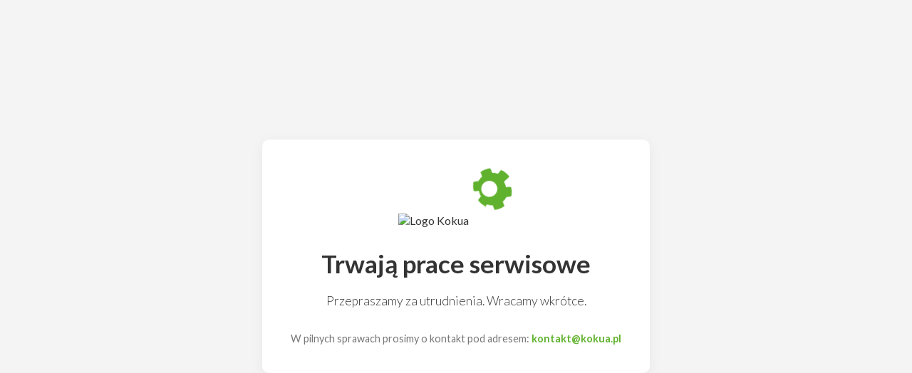

--- FILE ---
content_type: text/html; charset=UTF-8
request_url: https://kokua.pl/i51,jak-wybrac-rowerek.html
body_size: 1443
content:
<!DOCTYPE html>
<html lang="pl">
<head>
    <meta charset="UTF-8">
    <meta name="viewport" content="width=device-width, initial-scale=1.0">
    <title>Prace serwisowe - Kokua.pl</title>
    <link rel="preconnect" href="https://fonts.googleapis.com">
    <link rel="preconnect" href="https://fonts.gstatic.com" crossorigin>
    <link href="https://fonts.googleapis.com/css2?family=Lato:wght@300;400;700&display=swap" rel="stylesheet">
    <style>
        :root {
            --brand-green: #60b22e;
            --dark-gray: #333;
            --light-gray: #f4f4f4;
        }

        body {
            display: flex;
            justify-content: center;
            align-items: center;
            min-height: 100vh;
            margin: 0;
            background-color: var(--light-gray);
            font-family: 'Lato', sans-serif;
            color: var(--dark-gray);
            text-align: center;
        }

        .container {
            padding: 40px;
            max-width: 600px;
            margin: 20px;
            background-color: #ffffff;
            border-radius: 10px;
            box-shadow: 0 4px 20px rgba(0, 0, 0, 0.05);
        }

        .logo {
            max-width: 200px;
            height: auto;
            margin-bottom: 30px;
        }

        .icon {
            width: 60px;
            height: 60px;
            color: var(--brand-green);
            animation: spin 8s linear infinite;
            margin-bottom: 20px;
        }

        @keyframes spin {
            from {
                transform: rotate(0deg);
            }
            to {
                transform: rotate(360deg);
            }
        }

        h1 {
            font-size: 2.2em;
            font-weight: 700;
            margin-top: 0;
            margin-bottom: 15px;
        }

        p {
            font-size: 1.1em;
            line-height: 1.6;
            margin-bottom: 30px;
            font-weight: 300;
        }

        .contact {
            font-size: 0.9em;
            color: #777;
        }

        .contact a {
            color: var(--brand-green);
            text-decoration: none;
            font-weight: 700;
        }
        .contact a:hover {
            text-decoration: underline;
        }

    </style>
</head>
<body>

    <div class="container">
        
        <img src="https://kokua.pl/images/logo.png" alt="Logo Kokua" class="logo">

        <svg class="icon" xmlns="http://www.w3.org/2000/svg" viewBox="0 0 512 512">
            <path fill="currentColor" d="M487.4 315.7l-42.6-24.6c4.3-23.2 4.3-47 0-70.2l42.6-24.6c4.9-2.8 7.1-8.6 5.5-14-11.1-35.6-30-67.8-54.7-94.6-3.8-4.1-10-5.1-14.8-2.3L381.8 110c-17.9-15.4-38.5-27.3-60.8-34.9l-12.8-44.7c-2.1-7.4-8.9-12.4-16.7-12.4-32.2 0-61.2 5.7-87 15.8-7.9 3.1-13.1 11.2-11.4 19.8l12.8 44.7c-22.3 7.6-42.9 19.5-60.8 34.9L81.7 83.2c-4.9-2.8-11-1.9-14.8 2.3-24.7 26.7-43.6 58.9-54.7 94.6-1.7 5.4.6 11.2 5.5 14l42.6 24.6c-4.3 23.2-4.3 47 0 70.2l-42.6 24.6c-4.9 2.8-7.1 8.6-5.5 14 11.1 35.6 30 67.8 54.7 94.6 3.8 4.1 10 5.1 14.8 2.3l41.6-24c17.9 15.4 38.5 27.3 60.8 34.9l12.8 44.7c2.1 7.4 8.9 12.4 16.7 12.4 32.2 0 61.2-5.7 87-15.8 7.9-3.1 13.1-11.2 11.4-19.8l-12.8-44.7c22.3-7.6 42.9-19.5 60.8-34.9l41.6 24c4.9 2.8 11 1.9 14.8-2.3 24.7-26.7 43.6-58.9 54.7-94.6 1.5-5.4-.7-11.2-5.5-14zm-231.4-119c52.9 0 96 43.1 96 96s-43.1 96-96 96-96-43.1-96-96 43.1-96 96-96z"/>
        </svg>

        <h1>Trwają prace serwisowe</h1>

        <p>
            Przepraszamy za utrudnienia. Wracamy wkrótce.
        </p>
        
        <div class="contact">
            W pilnych sprawach prosimy o kontakt pod adresem: <a href="mailto:kontakt@kokua.pl">kontakt@kokua.pl</a>
        </div>

    </div>

</body>
</html>